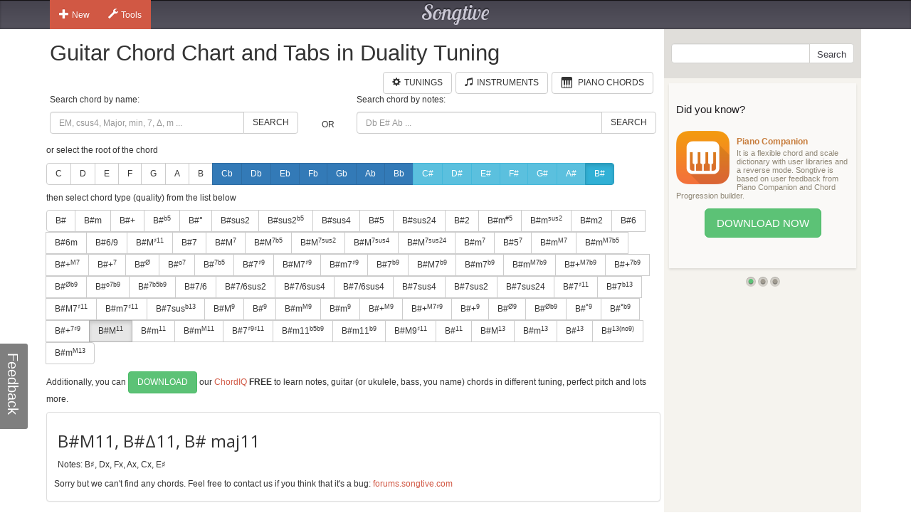

--- FILE ---
content_type: text/html; charset=utf-8
request_url: https://www.songtive.com/en/chords/guitar/duality/Bxmaj11
body_size: 9626
content:
<!DOCTYPE html><html lang="en"><head><meta name="twitter:card" content="summary_large_image"><meta charset="utf-8"><meta http-equiv="X-UA-Compatible" content="IE=edge,chrome=1"><meta name="viewport" content="width=device-width, initial-scale=1"><meta name="keywords" content="Guitar chords, Guitar charts, Guitar tabs, Guitar, midi, tabs, chord, music, scales, major, minor, tuning, Duality "><meta name="description" content="How to play B# maj11 chord for Guitar in Duality  tuning"><meta name="author" content="Songtive"><meta property="fb:app_id" content="231807243686053"><meta property="og:site_name" content="Guitar Chord Chart and Tabs in Duality  Tuning"><meta property="application-name" content="Guitar Chord Chart and Tabs in Duality  Tuning"><meta name="twitter:site" content="@songtiveapp"><meta name="twitter:description" content="How to play B# maj11 chord for Guitar in Duality  tuning"><meta name="twitter:app:country" content="US"><meta name="twitter:app:name:iphone" content="Guitar Chord Chart and Tabs in Duality  Tuning"><meta name="twitter:app:id:iphone" content="867488574"><meta name="twitter:app:name:ipad" content="Guitar Chord Chart and Tabs in Duality  Tuning"><meta name="twitter:app:id:ipad" content="867488574"><meta name="p:domain_verify" content="27b8e427de8a963e979242760ad6b14e"><meta name="apple-itunes-app" content="app-id=1275024100, affiliate-data=ct=smart-banner"><meta name="google-play-app" content="app-id=com.songtive.chordiq.android"><link rel="chrome-webstore-item" href="https://chrome.google.com/webstore/detail/ejbmhfgdhocgialgkdgjfhkgallhchlh"><link rel="alternate" hreflang="en" href="https://www.songtive.com/en/chords/guitar/duality/Bxmaj11"><link rel="alternate" hreflang="de" href="https://www.songtive.com/de/chords/guitar/duality/Hismaj11"><link rel="alternate" hreflang="fr" href="https://www.songtive.com/fr/chords/guitar/duality/Sixmaj11"><link rel="alternate" hreflang="es" href="https://www.songtive.com/es/chords/guitar/duality/Sixmaj11"><link rel="alternate" hreflang="ru" href="https://www.songtive.com/ru/chords/guitar/duality/Сиxmaj11"><link rel="alternate" hreflang="it" href="https://www.songtive.com/it/chords/guitar/duality/Sixmaj11"><link rel="alternate" hreflang="ko" href="https://www.songtive.com/ko/chords/guitar/duality/시xmaj11"><link rel="alternate" hreflang="ja" href="https://www.songtive.com/ja/chords/guitar/duality/嬰ロmaj11"><script>(function (i, s, o, g, r, a, m) {i['GoogleAnalyticsObject'] = r;i[r] = i[r] || function () {(i[r].q = i[r].q || []).push(arguments)}, i[r].l = 1 * new Date();a = s.createElement(o), m = s.getElementsByTagName(o)[0];a.async = 1;a.src = g;m.parentNode.insertBefore(a, m)})(window, document, 'script', '//www.google-analytics.com/analytics.js', 'ga');
_gaProcess=function(o){if(typeof pageViewProcess==='function'){pageViewProcess(o)}};ga('create', 'UA-45893179-2', 'songtive.com');ga('send','pageview',{'hitCallback':_gaProcess});_failure = function (o) {o = o.src || o.href;var b = function (o) {if (o = /^https?:\/\/[^\/]+/.exec(o))return o[0]}, b = b(o) || b(location.href) || "unknown";ga('send', 'event', 'Load Error', b, o)};</script><link rel="shortcut icon" href="https://d33fqnmd21jh51.cloudfront.net/3-20.404/public/ico/favicon.ico"><link rel="icon" type="image/png" href="https://d33fqnmd21jh51.cloudfront.net/3-20.404/public/ico/16.png" sizes="16x16"><link rel="icon" type="image/png" href="https://d33fqnmd21jh51.cloudfront.net/3-20.404/public/ico/32.png" sizes="32x32"><link rel="icon" type="image/png" href="https://d33fqnmd21jh51.cloudfront.net/3-20.404/public/ico/96.png" sizes="96x96"><link rel="apple-touch-icon" sizes="57x57" href="https://d33fqnmd21jh51.cloudfront.net/3-20.404/public/ico/57.png"><link rel="apple-touch-icon" sizes="114x114" href="https://d33fqnmd21jh51.cloudfront.net/3-20.404/public/ico/114.png"><link rel="apple-touch-icon" sizes="72x72" href="https://d33fqnmd21jh51.cloudfront.net/3-20.404/public/ico/72.png"><link rel="apple-touch-icon" sizes="144x144" href="https://d33fqnmd21jh51.cloudfront.net/3-20.404/public/ico/144.png"><link rel="apple-touch-icon" sizes="60x60" href="https://d33fqnmd21jh51.cloudfront.net/3-20.404/public/ico/60.png"><link rel="apple-touch-icon" sizes="120x120" href="https://d33fqnmd21jh51.cloudfront.net/3-20.404/public/ico/120.png"><link rel="apple-touch-icon" sizes="76x76" href="https://d33fqnmd21jh51.cloudfront.net/3-20.404/public/ico/76.png"><link rel="apple-touch-icon" sizes="152x152" href="https://d33fqnmd21jh51.cloudfront.net/3-20.404/public/ico/152.png"><link href="https://fonts.googleapis.com/css?family=Roboto:400,700&amp;amp;subset=cyrillic" rel="stylesheet" type="text/css"><link href="https://fonts.googleapis.com/css?family=Open+Sans&amp;subset=latin,cyrillic-ext" rel="stylesheet" type="text/css"><link href="https://fonts.googleapis.com/css?family=Lobster+Two:400italic,400,700italic,700" rel="stylesheet" type="text/css"><link href="https://d33fqnmd21jh51.cloudfront.net/3-20.404/public/css/styles_c5e84906e1.css" rel="stylesheet"><!-- HTML5 shim and Respond.js IE8 support of HTML5 elements and media queries -->
<!--[if lt IE 9]><script src="https://oss.maxcdn.com/libs/html5shiv/3.7.0/html5shiv.js"></script><script src="https://oss.maxcdn.com/libs/respond.js/1.4.2/respond.min.js"></script><![endif]--><script src="https://d33fqnmd21jh51.cloudfront.net/3-20.404/public/js/require.min_6bd2f88aaf.js" onerror="_failure(this)" crossorigin="anonymous"></script><script src="https://d33fqnmd21jh51.cloudfront.net/3-20.404/public/js/ngn_94a210b55d.js" onerror="_failure(this)" crossorigin="anonymous"></script><script>define('config', {
    mode: 'guitar-chords',
    formula: [12,16,19,23,26,29],
    name: 'B#M11, B#Δ11, B# maj11'
});
</script><style>.no-uppercase {
    text-transform: none;
}

#text {
    font-family: "Open Sans", sans-serif;
    font-size: 24px;
    vertical-align: middle;
    line-height: 50px;
    height: 50px;
}
#notes {
    margin-bottom : 10px;
}

.footer .ads {
    padding-bottom: 10px;
}

.lang-btns { display: block; text-align: right; }
.lang-btns .btn { float: none; }

</style><script src="https://d33fqnmd21jh51.cloudfront.net/3-20.404/public/js/all_149737a09c.js" onerror="_failure(this)" crossorigin="anonymous"></script><title>B#M11, B#Δ11, B# maj11 Guitar Chord Chart and Tabs in Duality  Tuning | Songtive</title></head><body><div class="header"><div class="container"><div class="row"><div id="home_bar" class="col-md-3 col-sm-4 col-xs-4 leftBtns"><div class="btn-group user-nav hide-compact hidden-xs"><button type="button" data-toggle="dropdown" class="btn gen dropdown-toggle"><span class="ico glyphicon glyphicon-plus"></span>New</button><ul role="menu" class="dropdown-menu"><li><a href="/songs/new" title="Song"><span class="glyphicons music"></span>Song</a></li><li><a href="/tracks/new/style" title="Style"><span class="glyphicons list"></span>Style</a></li><li><a href="/tracks/new/drumset" title="Drumset"><span class="songtive-icon-drums"></span>Drumset</a></li></ul></div><div class="btn-group user-nav hide-compact hidden-xs"><button type="button" data-toggle="dropdown" class="btn gen dropdown-toggle"><span class="ico glyphicon glyphicon-wrench"></span>Tools</button><ul role="menu" class="dropdown-menu"><li><a href="/apps/piano" title="Virtual Piano"><span class="glyphicons piano"></span>Virtual Piano</a><a href="/apps/tuner" title="Web Tuner"><span class="glyphicons microphone"></span>Web Tuner</a><a href="/chords/piano" title="Piano Chords"><span class="glyphicons music"></span>Piano Chords</a><a href="/chords/guitar" title="Guitar Chords"><span class="songtive-icon-aguitar"></span>Guitar Chords</a></li></ul></div></div><div class="col-md-6 col-sm-4 col-xs-4 logo"><a href="/home" title="Songtive">Songtive</a></div><div class="col-md-3 col-sm-4 col-xs-4 leftBtns"><div class="row sign-in hide-compact"></div></div><noscript class="noscript_footer"><p>You need to enable JavaScript to use Songtive.&nbsp;<a href="http://www.enable-javascript.com/" rel="nofollow" target="_blank">Show me how to enable it.</a></p></noscript></div></div></div><div class="container content"><div class="row row-full-height"><div class="row-same-height row-full-height"><div class="col-md-9 col-sm-8 col-xs-7 main col-xs-height col-top"><script type="text/javascript">window.initialState = {"url":"/en/chords/guitar/duality/","chords":[{"id":1,"names":["","M","Δ"],"longNames":["maj","Major"],"url":"Bxmaj"},{"id":2,"names":["m","-"],"longNames":["min","Minor"],"url":"Bxmin"},{"id":3,"names":["+"],"longNames":["aug","Augmented"],"url":"Bxaug"},{"id":4,"names":["|b5","M|b5","Δ|-5"],"longNames":null,"url":"Bx_b5"},{"id":5,"names":["°","m|b5","m|o5"],"longNames":["dim","Diminished"],"url":"Bxdim"},{"id":6,"names":["sus2","2"],"longNames":null,"url":"Bxsus2"},{"id":81,"names":["sus2|b5","2|-5","sus2|-5"],"longNames":null,"url":"Bxsus2b5"},{"id":7,"names":["sus4","sus","4","add4"],"longNames":null,"url":"Bxsus4"},{"id":8,"names":["5"],"longNames":null,"url":"Bx5"},{"id":9,"names":["sus24","sus42"],"longNames":null,"url":"Bxsus24"},{"id":10,"names":["2","add2","add9"],"longNames":null,"url":"Bx2"},{"id":93,"names":["m|#5","-|#5"],"longNames":null,"url":"Bxmx5"},{"id":94,"names":["m|sus2","-|sus","min|sus"],"longNames":null,"url":"Bxmsus2"},{"id":77,"names":["m2","madd2","madd9"],"longNames":null,"url":"Bxm2"},{"id":11,"names":["6","M6"],"longNames":["maj6"],"url":"Bxmaj6"},{"id":12,"names":["6m"],"longNames":["min6"],"url":"Bxmin6"},{"id":13,"names":["6/9","M6/9"],"longNames":null,"url":"Bx6_9"},{"id":82,"names":["M|♯11","M|+11"],"longNames":null,"url":"BxMx11"},{"id":14,"names":["7"],"longNames":["dom"],"url":"Bxdom"},{"id":15,"names":["M|7","Ma|7","|j7","Δ|7","|Δ"],"longNames":["maj|7"],"url":"Bxmaj7"},{"id":92,"names":["M|7b5","Ma|7b5","|j7b5","Δ|7b5","|Δb5"],"longNames":["maj|7b5"],"url":"Bxmaj7b5"},{"id":64,"names":["M|7sus2","Ma|7sus2","j|7sus2","Δ|7sus2","Δ|sus2"],"longNames":["maj|7sus2","major|7sus2"],"url":"Bxmaj7sus2"},{"id":65,"names":["M|7sus4","Ma|7sus4","sus7","j|7sus4","Δ|7sus4","Δ|sus4"],"longNames":["maj|7sus4","major|7sus4"],"url":"Bxmaj7sus4"},{"id":66,"names":["M|7sus24","Ma|7sus24","j|7sus24","Δ|7sus24","Δ|sus24"],"longNames":["maj|7sus24","major|7sus24"],"url":"Bxmaj7sus24"},{"id":16,"names":["m|7","-|7"],"longNames":["min|7"],"url":"Bxmin7"},{"id":87,"names":["5|7"],"longNames":null,"url":"Bx57"},{"id":17,"names":["m|M7","m|#7","-|M7","−|Δ7","−|Δ"],"longNames":["min|maj7"],"url":"Bxminmaj7"},{"id":86,"names":["m|M7b5"],"longNames":null,"url":"BxmM7b5"},{"id":18,"names":["+|M7","|+Δ","M7|♯5","M7|+5","Δ|♯5","Δ|+5"],"longNames":["aug|maj7"],"url":"Bxaugmaj7"},{"id":19,"names":["+|7","7|♯5","7|+5"],"longNames":["aug|7"],"url":"Bxaug7"},{"id":20,"names":["|Ø","|Ø7","|ø","|ø7","m7|b5","m7|°5","−7|b5","−7|°5"],"longNames":["min|7dim5","min|7b5"],"url":"Bxmin7dim5"},{"id":21,"names":["|o7","|°7"],"longNames":["dim|7"],"url":"Bxdim7"},{"id":22,"names":["|7b5","M7b5","M7|b5","M|7b5"],"longNames":["dom|7dim5"],"url":"Bxdom7dim5"},{"id":23,"names":["7|♯9"],"longNames":null,"url":"Bx7x9"},{"id":24,"names":["M7|♯9","Ma7|♯9","Δ7|♯9","Δ|♯9"],"longNames":null,"url":"BxM7x9"},{"id":25,"names":["m7|♯9","-7|♯9"],"longNames":null,"url":"Bxm7x9"},{"id":68,"names":["7|b9"],"longNames":null,"url":"Bx7b9"},{"id":69,"names":["M7|b9","Ma7|b9","Δ7|b9","Δ|b9"],"longNames":null,"url":"BxM7b9"},{"id":70,"names":["m7|b9","-7|b9"],"longNames":null,"url":"Bxm7b9"},{"id":71,"names":["m|M7b9","m|#7b9","-|M7b9","−|Δ7b9","−|Δb9"],"longNames":null,"url":"BxmM7b9"},{"id":72,"names":["+|M7b9","|+Δb9","M7|♯5b9","M7|+5b9","Δ|♯5b9","Δ|+5b9"],"longNames":null,"url":"Bx+M7b9"},{"id":73,"names":["+|7b9","7|♯5b9","7|+5b9"],"longNames":null,"url":"Bx+7b9"},{"id":74,"names":["|Øb9","|Ø7b9","|øb9","|ø7b9","m7|b5b9","m7|°5b9","−7|b5b9","−7|°5b9"],"longNames":null,"url":"Bxhalf_diminishedb9"},{"id":75,"names":["|o7b9","|°7b9"],"longNames":null,"url":"Bxo7b9"},{"id":76,"names":["|7b5b9"],"longNames":null,"url":"Bx7b5b9"},{"id":61,"names":["7/6","7,6"],"longNames":null,"url":"Bx7_6"},{"id":89,"names":["7/6sus2","7,6sus2"],"longNames":null,"url":"Bx7_6sus2"},{"id":90,"names":["7/6sus4","7,6sus4"],"longNames":null,"url":"Bx7_6sus4"},{"id":91,"names":["7/6sus4","7,6sus4"],"longNames":null,"url":"Bx7_6sus4"},{"id":26,"names":["7sus4","7sus","11"],"longNames":null,"url":"Bx7sus4"},{"id":62,"names":["7sus2"],"longNames":null,"url":"Bx7sus2"},{"id":63,"names":["7sus24"],"longNames":null,"url":"Bx7sus24"},{"id":27,"names":["7|♯11"],"longNames":null,"url":"Bx7x11"},{"id":95,"names":["7|b13","7|-13"],"longNames":null,"url":"Bx7b13"},{"id":28,"names":["M7|♯11","Δ7|♯11"],"longNames":null,"url":"BxM7x11"},{"id":29,"names":["m7|♯11","−7|♯11"],"longNames":null,"url":"Bxm7x11"},{"id":30,"names":["7sus|b13","7sus|°13"],"longNames":null,"url":"Bx7susb13"},{"id":31,"names":["M|9","|Δ9"],"longNames":["maj|9"],"url":"Bxmaj9"},{"id":32,"names":["|9","7/9","79","97"],"longNames":["dom|9"],"url":"Bxdom9"},{"id":33,"names":["m|M9","-|M9"],"longNames":["min|maj9"],"url":"Bxminmaj9"},{"id":34,"names":["m|9","-|9"],"longNames":["min|9"],"url":"Bxmin9"},{"id":35,"names":["+|M9"],"longNames":["aug|maj9"],"url":"Bxaugmaj9"},{"id":79,"names":["+|M7♯9","|+Δ♯9","M7|♯5♯9","M7|+5+9","Δ|♯5♯9","Δ|+5+9"],"longNames":null,"url":"Bx+M7x9"},{"id":36,"names":["+|9","|9#5"],"longNames":["aug|9"],"url":"Bxaug9"},{"id":37,"names":["|Ø9"],"longNames":null,"url":"Bxhalf_diminished9"},{"id":38,"names":["|Øb9"],"longNames":null,"url":"Bxhalf_diminishedb9"},{"id":39,"names":["|°9"],"longNames":["dim|9"],"url":"Bxdim9"},{"id":40,"names":["|°b9"],"longNames":["dim|b9"],"url":"Bxdimb9"},{"id":78,"names":["+|7♯9","7|♯5♯9","7|+5+9"],"longNames":null,"url":"Bx+7x9"},{"id":41,"names":["M|11","|Δ11"],"longNames":["maj|11"],"url":"Bxmaj11"},{"id":42,"names":["m|11","-|11"],"longNames":["min|11"],"url":"Bxmin11"},{"id":43,"names":["m|M11","-|M11"],"longNames":["min|maj11"],"url":"Bxminmaj11"},{"id":80,"names":["7|♯9♯11","7|+9+11"],"longNames":null,"url":"Bx7x9♯11"},{"id":83,"names":["m11|b5b9","m11|°5b9","−11|b5b9","−11|°5b9"],"longNames":null,"url":"Bxm11b5b9"},{"id":84,"names":["m11|b9","−11|b9"],"longNames":null,"url":"Bxm11b9"},{"id":85,"names":["M9|♯11","9|+11"],"longNames":null,"url":"BxM9x11"},{"id":44,"names":["|11"],"longNames":["dom|11"],"url":"Bxdom11"},{"id":45,"names":["M|13","|Δ13"],"longNames":["maj|13"],"url":"Bxmaj13"},{"id":46,"names":["m|13","-|13"],"longNames":["min|13"],"url":"Bxmin13"},{"id":47,"names":["|13"],"longNames":["dom|13"],"url":"Bxdom13"},{"id":88,"names":["|13(no9)"],"longNames":null,"url":"Bx13(no9)"},{"id":67,"names":["m|M13","-|M13"],"longNames":["min|maj13"],"url":"Bxminmaj13"}],"apps":[],"root":"B#","selectedChordId":69,"selectedRootUrl":"Bx","sharpNotes":[{"name":"C#","url":"Cx"},{"name":"D#","url":"Dx"},{"name":"E#","url":"Ex"},{"name":"F#","url":"Fx"},{"name":"G#","url":"Gx"},{"name":"A#","url":"Ax"},{"name":"B#","url":"Bx"}],"flatNotes":[{"name":"Cb","url":"Cb"},{"name":"Db","url":"Db"},{"name":"Eb","url":"Eb"},{"name":"Fb","url":"Fb"},{"name":"Gb","url":"Gb"},{"name":"Ab","url":"Ab"},{"name":"Bb","url":"Bb"}],"defaultNotes":[{"name":"C","url":"C"},{"name":"D","url":"D"},{"name":"E","url":"E"},{"name":"F","url":"F"},{"name":"G","url":"G"},{"name":"A","url":"A"},{"name":"B","url":"B"}],"tuning":[25,32,28,35,30,35],"notenames":{"0":"B♯","2":"Cx","4":"Dx","5":"E♯","7":"Fx","11":"Ax"}}</script><div class="row"><div class="col-xs-12 main"><h1>Guitar Chord Chart and Tabs in Duality  Tuning</h1><div class="row"><div class="col-xs-12 main"><span id="tunings" class="pull-right"></span><a href="/chords/piano" style="margin-right:5px;" class="btn btn-default pull-right"><span style="padding-right:5px;" class="glyphicons piano"></span><span class="text">Piano Chords</span></a><a href="/instruments" style="margin-right:5px;" class="btn btn-default pull-right"><span style="padding-right:5px;" class="glyphicon glyphicon-music"></span><span class="text">Instruments</span></a><a href="/tunings/guitar" style="margin-right:5px;" class="btn btn-default pull-right"><span style="padding-right:5px;" class="glyphicon glyphicon-cog"></span><span class="text">Tunings</span></a></div></div></div><div class="row"><div id="chords-list-container" class="col-xs-12 main"><div data-reactroot="" data-reactid="1" data-react-checksum="-1264975938"><div style="margin:0px 0px 10px 0px;" class="row" data-reactid="2"><div class="col-xs-5" data-reactid="3"><p data-reactid="4">Search chord by name:</p><div class="input-group" data-reactid="5"><input type="text" id="tbSearch" class="form-control" placeholder="EM, csus4, Major, min, 7, Δ, m ..." data-reactid="6"/><span class="input-group-btn" data-reactid="7"><button class="btn btn-default" type="button" data-reactid="8">Search</button></span></div></div><div class="col-xs-1" data-reactid="9"><p data-reactid="10"> </p><div class="col-xs-12" style="height:36px;" data-reactid="11"><div class="text-center" style="position:relative;top:50%;-webkit-transform:translateY(-50%);-ms-transform:translateY(-50%);transform:translateY(-50%);" data-reactid="12">OR</div></div></div><div class="col-xs-6" data-reactid="13"><p data-reactid="14">Search chord by notes:</p><div class="input-group" data-reactid="15"><input type="text" id="tbSearchByNote" class="form-control" placeholder="Db E# Ab ..." data-reactid="16"/><span class="input-group-btn" data-reactid="17"><button class="btn btn-default" type="button" data-reactid="18">Search</button></span></div></div></div><div data-reactid="19"><p data-reactid="20">or select the root of the chord</p><div style="margin:0px 0px 10px 0px;" class="btn-group" data-reactid="21"><a href="/en/chords/guitar/duality/C" class="btn btn-default  no-uppercase" data-reactid="22">C</a><a href="/en/chords/guitar/duality/D" class="btn btn-default  no-uppercase" data-reactid="23">D</a><a href="/en/chords/guitar/duality/E" class="btn btn-default  no-uppercase" data-reactid="24">E</a><a href="/en/chords/guitar/duality/F" class="btn btn-default  no-uppercase" data-reactid="25">F</a><a href="/en/chords/guitar/duality/G" class="btn btn-default  no-uppercase" data-reactid="26">G</a><a href="/en/chords/guitar/duality/A" class="btn btn-default  no-uppercase" data-reactid="27">A</a><a href="/en/chords/guitar/duality/B" class="btn btn-default  no-uppercase" data-reactid="28">B</a><a href="/en/chords/guitar/duality/Cb" class="btn btn-primary  no-uppercase" data-reactid="29">Cb</a><a href="/en/chords/guitar/duality/Db" class="btn btn-primary  no-uppercase" data-reactid="30">Db</a><a href="/en/chords/guitar/duality/Eb" class="btn btn-primary  no-uppercase" data-reactid="31">Eb</a><a href="/en/chords/guitar/duality/Fb" class="btn btn-primary  no-uppercase" data-reactid="32">Fb</a><a href="/en/chords/guitar/duality/Gb" class="btn btn-primary  no-uppercase" data-reactid="33">Gb</a><a href="/en/chords/guitar/duality/Ab" class="btn btn-primary  no-uppercase" data-reactid="34">Ab</a><a href="/en/chords/guitar/duality/Bb" class="btn btn-primary  no-uppercase" data-reactid="35">Bb</a><a href="/en/chords/guitar/duality/Cx" class="btn btn-info  no-uppercase" data-reactid="36">C#</a><a href="/en/chords/guitar/duality/Dx" class="btn btn-info  no-uppercase" data-reactid="37">D#</a><a href="/en/chords/guitar/duality/Ex" class="btn btn-info  no-uppercase" data-reactid="38">E#</a><a href="/en/chords/guitar/duality/Fx" class="btn btn-info  no-uppercase" data-reactid="39">F#</a><a href="/en/chords/guitar/duality/Gx" class="btn btn-info  no-uppercase" data-reactid="40">G#</a><a href="/en/chords/guitar/duality/Ax" class="btn btn-info  no-uppercase" data-reactid="41">A#</a><a href="/en/chords/guitar/duality/Bx" class="btn btn-info  active no-uppercase" data-reactid="42">B#</a></div><p data-reactid="43">then select chord type (quality) from the list below</p><div style="margin:0px 0px 10px 0px;" class="btn-group" data-reactid="44"><a href="/en/chords/guitar/duality/Bxmaj" class="btn btn-default seo-chords" data-reactid="45">B#</a><a href="/en/chords/guitar/duality/Bxmin" class="btn btn-default seo-chords" data-reactid="46">B#m</a><a href="/en/chords/guitar/duality/Bxaug" class="btn btn-default seo-chords" data-reactid="47">B#+</a><a href="/en/chords/guitar/duality/Bx_b5" class="btn btn-default seo-chords" data-reactid="48">B#<sup>b5</sup></a><a href="/en/chords/guitar/duality/Bxdim" class="btn btn-default seo-chords" data-reactid="49">B#°</a><a href="/en/chords/guitar/duality/Bxsus2" class="btn btn-default seo-chords" data-reactid="50">B#sus2</a><a href="/en/chords/guitar/duality/Bxsus2b5" class="btn btn-default seo-chords" data-reactid="51">B#sus2<sup>b5</sup></a><a href="/en/chords/guitar/duality/Bxsus4" class="btn btn-default seo-chords" data-reactid="52">B#sus4</a><a href="/en/chords/guitar/duality/Bx5" class="btn btn-default seo-chords" data-reactid="53">B#5</a><a href="/en/chords/guitar/duality/Bxsus24" class="btn btn-default seo-chords" data-reactid="54">B#sus24</a><a href="/en/chords/guitar/duality/Bx2" class="btn btn-default seo-chords" data-reactid="55">B#2</a><a href="/en/chords/guitar/duality/Bxmx5" class="btn btn-default seo-chords" data-reactid="56">B#m<sup>#5</sup></a><a href="/en/chords/guitar/duality/Bxmsus2" class="btn btn-default seo-chords" data-reactid="57">B#m<sup>sus2</sup></a><a href="/en/chords/guitar/duality/Bxm2" class="btn btn-default seo-chords" data-reactid="58">B#m2</a><a href="/en/chords/guitar/duality/Bxmaj6" class="btn btn-default seo-chords" data-reactid="59">B#6</a><a href="/en/chords/guitar/duality/Bxmin6" class="btn btn-default seo-chords" data-reactid="60">B#6m</a><a href="/en/chords/guitar/duality/Bx6_9" class="btn btn-default seo-chords" data-reactid="61">B#6/9</a><a href="/en/chords/guitar/duality/BxMx11" class="btn btn-default seo-chords" data-reactid="62">B#M<sup>♯11</sup></a><a href="/en/chords/guitar/duality/Bxdom" class="btn btn-default seo-chords" data-reactid="63">B#7</a><a href="/en/chords/guitar/duality/Bxmaj7" class="btn btn-default seo-chords" data-reactid="64">B#M<sup>7</sup></a><a href="/en/chords/guitar/duality/Bxmaj7b5" class="btn btn-default seo-chords" data-reactid="65">B#M<sup>7b5</sup></a><a href="/en/chords/guitar/duality/Bxmaj7sus2" class="btn btn-default seo-chords" data-reactid="66">B#M<sup>7sus2</sup></a><a href="/en/chords/guitar/duality/Bxmaj7sus4" class="btn btn-default seo-chords" data-reactid="67">B#M<sup>7sus4</sup></a><a href="/en/chords/guitar/duality/Bxmaj7sus24" class="btn btn-default seo-chords" data-reactid="68">B#M<sup>7sus24</sup></a><a href="/en/chords/guitar/duality/Bxmin7" class="btn btn-default seo-chords" data-reactid="69">B#m<sup>7</sup></a><a href="/en/chords/guitar/duality/Bx57" class="btn btn-default seo-chords" data-reactid="70">B#5<sup>7</sup></a><a href="/en/chords/guitar/duality/Bxminmaj7" class="btn btn-default seo-chords" data-reactid="71">B#m<sup>M7</sup></a><a href="/en/chords/guitar/duality/BxmM7b5" class="btn btn-default seo-chords" data-reactid="72">B#m<sup>M7b5</sup></a><a href="/en/chords/guitar/duality/Bxaugmaj7" class="btn btn-default seo-chords" data-reactid="73">B#+<sup>M7</sup></a><a href="/en/chords/guitar/duality/Bxaug7" class="btn btn-default seo-chords" data-reactid="74">B#+<sup>7</sup></a><a href="/en/chords/guitar/duality/Bxmin7dim5" class="btn btn-default seo-chords" data-reactid="75">B#<sup>Ø</sup></a><a href="/en/chords/guitar/duality/Bxdim7" class="btn btn-default seo-chords" data-reactid="76">B#<sup>o7</sup></a><a href="/en/chords/guitar/duality/Bxdom7dim5" class="btn btn-default seo-chords" data-reactid="77">B#<sup>7b5</sup></a><a href="/en/chords/guitar/duality/Bx7x9" class="btn btn-default seo-chords" data-reactid="78">B#7<sup>♯9</sup></a><a href="/en/chords/guitar/duality/BxM7x9" class="btn btn-default seo-chords" data-reactid="79">B#M7<sup>♯9</sup></a><a href="/en/chords/guitar/duality/Bxm7x9" class="btn btn-default seo-chords" data-reactid="80">B#m7<sup>♯9</sup></a><a href="/en/chords/guitar/duality/Bx7b9" class="btn btn-default seo-chords" data-reactid="81">B#7<sup>b9</sup></a><a href="/en/chords/guitar/duality/BxM7b9" class="btn btn-default seo-chords" data-reactid="82">B#M7<sup>b9</sup></a><a href="/en/chords/guitar/duality/Bxm7b9" class="btn btn-default seo-chords" data-reactid="83">B#m7<sup>b9</sup></a><a href="/en/chords/guitar/duality/BxmM7b9" class="btn btn-default seo-chords" data-reactid="84">B#m<sup>M7b9</sup></a><a href="/en/chords/guitar/duality/Bx+M7b9" class="btn btn-default seo-chords" data-reactid="85">B#+<sup>M7b9</sup></a><a href="/en/chords/guitar/duality/Bx+7b9" class="btn btn-default seo-chords" data-reactid="86">B#+<sup>7b9</sup></a><a href="/en/chords/guitar/duality/Bxhalf_diminishedb9" class="btn btn-default seo-chords" data-reactid="87">B#<sup>Øb9</sup></a><a href="/en/chords/guitar/duality/Bxo7b9" class="btn btn-default seo-chords" data-reactid="88">B#<sup>o7b9</sup></a><a href="/en/chords/guitar/duality/Bx7b5b9" class="btn btn-default seo-chords" data-reactid="89">B#<sup>7b5b9</sup></a><a href="/en/chords/guitar/duality/Bx7_6" class="btn btn-default seo-chords" data-reactid="90">B#7/6</a><a href="/en/chords/guitar/duality/Bx7_6sus2" class="btn btn-default seo-chords" data-reactid="91">B#7/6sus2</a><a href="/en/chords/guitar/duality/Bx7_6sus4" class="btn btn-default seo-chords" data-reactid="92">B#7/6sus4</a><a href="/en/chords/guitar/duality/Bx7_6sus4" class="btn btn-default seo-chords" data-reactid="93">B#7/6sus4</a><a href="/en/chords/guitar/duality/Bx7sus4" class="btn btn-default seo-chords" data-reactid="94">B#7sus4</a><a href="/en/chords/guitar/duality/Bx7sus2" class="btn btn-default seo-chords" data-reactid="95">B#7sus2</a><a href="/en/chords/guitar/duality/Bx7sus24" class="btn btn-default seo-chords" data-reactid="96">B#7sus24</a><a href="/en/chords/guitar/duality/Bx7x11" class="btn btn-default seo-chords" data-reactid="97">B#7<sup>♯11</sup></a><a href="/en/chords/guitar/duality/Bx7b13" class="btn btn-default seo-chords" data-reactid="98">B#7<sup>b13</sup></a><a href="/en/chords/guitar/duality/BxM7x11" class="btn btn-default seo-chords" data-reactid="99">B#M7<sup>♯11</sup></a><a href="/en/chords/guitar/duality/Bxm7x11" class="btn btn-default seo-chords" data-reactid="100">B#m7<sup>♯11</sup></a><a href="/en/chords/guitar/duality/Bx7susb13" class="btn btn-default seo-chords" data-reactid="101">B#7sus<sup>b13</sup></a><a href="/en/chords/guitar/duality/Bxmaj9" class="btn btn-default seo-chords" data-reactid="102">B#M<sup>9</sup></a><a href="/en/chords/guitar/duality/Bxdom9" class="btn btn-default seo-chords" data-reactid="103">B#<sup>9</sup></a><a href="/en/chords/guitar/duality/Bxminmaj9" class="btn btn-default seo-chords" data-reactid="104">B#m<sup>M9</sup></a><a href="/en/chords/guitar/duality/Bxmin9" class="btn btn-default seo-chords" data-reactid="105">B#m<sup>9</sup></a><a href="/en/chords/guitar/duality/Bxaugmaj9" class="btn btn-default seo-chords" data-reactid="106">B#+<sup>M9</sup></a><a href="/en/chords/guitar/duality/Bx+M7x9" class="btn btn-default seo-chords" data-reactid="107">B#+<sup>M7♯9</sup></a><a href="/en/chords/guitar/duality/Bxaug9" class="btn btn-default seo-chords" data-reactid="108">B#+<sup>9</sup></a><a href="/en/chords/guitar/duality/Bxhalf_diminished9" class="btn btn-default seo-chords" data-reactid="109">B#<sup>Ø9</sup></a><a href="/en/chords/guitar/duality/Bxhalf_diminishedb9" class="btn btn-default seo-chords" data-reactid="110">B#<sup>Øb9</sup></a><a href="/en/chords/guitar/duality/Bxdim9" class="btn btn-default seo-chords" data-reactid="111">B#<sup>°9</sup></a><a href="/en/chords/guitar/duality/Bxdimb9" class="btn btn-default seo-chords" data-reactid="112">B#<sup>°b9</sup></a><a href="/en/chords/guitar/duality/Bx+7x9" class="btn btn-default seo-chords" data-reactid="113">B#+<sup>7♯9</sup></a><a href="/en/chords/guitar/duality/Bxmaj11" class="btn btn-default seo-chords active" data-reactid="114">B#M<sup>11</sup></a><a href="/en/chords/guitar/duality/Bxmin11" class="btn btn-default seo-chords" data-reactid="115">B#m<sup>11</sup></a><a href="/en/chords/guitar/duality/Bxminmaj11" class="btn btn-default seo-chords" data-reactid="116">B#m<sup>M11</sup></a><a href="/en/chords/guitar/duality/Bx7x9♯11" class="btn btn-default seo-chords" data-reactid="117">B#7<sup>♯9♯11</sup></a><a href="/en/chords/guitar/duality/Bxm11b5b9" class="btn btn-default seo-chords" data-reactid="118">B#m11<sup>b5b9</sup></a><a href="/en/chords/guitar/duality/Bxm11b9" class="btn btn-default seo-chords" data-reactid="119">B#m11<sup>b9</sup></a><a href="/en/chords/guitar/duality/BxM9x11" class="btn btn-default seo-chords" data-reactid="120">B#M9<sup>♯11</sup></a><a href="/en/chords/guitar/duality/Bxdom11" class="btn btn-default seo-chords" data-reactid="121">B#<sup>11</sup></a><a href="/en/chords/guitar/duality/Bxmaj13" class="btn btn-default seo-chords" data-reactid="122">B#M<sup>13</sup></a><a href="/en/chords/guitar/duality/Bxmin13" class="btn btn-default seo-chords" data-reactid="123">B#m<sup>13</sup></a><a href="/en/chords/guitar/duality/Bxdom13" class="btn btn-default seo-chords" data-reactid="124">B#<sup>13</sup></a><a href="/en/chords/guitar/duality/Bx13(no9)" class="btn btn-default seo-chords" data-reactid="125">B#<sup>13(no9)</sup></a><a href="/en/chords/guitar/duality/Bxminmaj13" class="btn btn-default seo-chords" data-reactid="126">B#m<sup>M13</sup></a></div></div><!-- react-text: 127 --><!-- /react-text --><p data-reactid="128"><!-- react-text: 129 -->Additionally, you can <!-- /react-text --><a href="http://chordiq.info/app/chords-guitar" class="btn btn-success" data-reactid="130">Download</a><!-- react-text: 131 --> our <!-- /react-text --><a href="http://chordiq.info/app/chords-guitar" data-reactid="132">ChordIQ</a><!-- react-text: 133 --> <!-- /react-text --><b data-reactid="134">FREE</b><!-- react-text: 135 --> to learn notes, guitar (or ukulele, bass, you name) chords in different tuning, perfect pitch and lots more.<!-- /react-text --></p></div></div><p></p></div><div class="row footer hidden-lg hidden-md"><div class="col-xs-12 ads"><div class="row"><div class="col-xs-12"><div class="thumbnail"><div class="caption"><h3>Did you know?</h3><div class="piano-companion"><span class="app-icon"></span><h4>Piano Companion</h4><span class="description">It is a flexible chord and scale dictionary with user libraries and a reverse mode. Songtive is based on user feedback from Piano Companion and Chord Progression builder.<br/><br/></span><div class="col-xs-12 download text-center"><a href="/products/piano-companion/app/website-ad" class="btn btn-success btn-lg">Download Now</a></div></div></div><div class="caption"><h3>Did you know?</h3><div class="piano-companion"><span class="app-chordiq"></span><h4>ChordIQ</h4><span class="description">It will help you develop your music skills with dozens of training games. Staff games help you to learn notes, note values, key signatures, and intervals/chords/scales. It has ear-training games. You can practice singing or playing notes using your guitar, piano, saxophone, violin, or any other instrument.</span><p></p><div class="col-xs-12 download text-center"><a href="/products/chordiq/app/website-ad" class="btn btn-success btn-lg">Download Now</a></div></div></div><div class="caption"><h3>Did you know?</h3><div class="piano-companion"><span class="app-songtive"></span><h4>Songtive</h4><span class="description">Songtive is available in <b>App Store</b> & <b>Google Play</b>. It includes a great number of features including mixer, guitar & piano chords. Take a look at our <a href='https://www.youtube.com/playlist?list=PLQsPWBgn3ri_0ah_elfhHNilKI1huUZmr'>video tutorials</a>.<br/><br/></span><div class="col-xs-12 download text-center"><a href="/app/website-ad" class="btn btn-success btn-lg">Download Now</a></div></div></div></div><ul class="pager"><li><a href="#" class="active"></a></li>
<li><a href="#"></a></li>
<li><a href="#"></a></li></ul></div></div></div></div><div class="row"><div class="col-xs-12 main"><div class="panel panel-default"><div class="panel-body"><div id="main"><div id="text">B#M11, B#Δ11, B# maj11</div><div id="notes">Notes: B♯, Dx, Fx, Ax, Cx, E♯</div><div id="guitar-chords-container"><div class="row" data-reactroot="" data-reactid="1" data-react-checksum="-2034539065"><div data-reactid="2"><!-- react-text: 3 -->Sorry but we can&#x27;t find any chords. Feel free to contact us if you think that it&#x27;s a bug: <!-- /react-text --><a href="https://forums.songtive.com" data-reactid="4">forums.songtive.com</a></div></div></div></div></div></div></div></div><div class="row"><div class="col-xs-12"><div role="group" class="btn-group lang-btns"><a href="/en/chords/guitar/duality/" class="btn btn-default ">EN</a><a href="/de/chords/guitar/duality/" class="btn btn-default ">DE</a><a href="/fr/chords/guitar/duality/" class="btn btn-default ">FR</a><a href="/es/chords/guitar/duality/" class="btn btn-default ">ES</a><a href="/ru/chords/guitar/duality/" class="btn btn-default ">RU</a><a href="/it/chords/guitar/duality/" class="btn btn-default ">IT</a><a href="/ko/chords/guitar/duality/" class="btn btn-default ">KO</a><a href="/ja/chords/guitar/duality/" class="btn btn-default ">JA</a></div></div></div></div><script type="text/javascript" src="//s7.addthis.com/js/300/addthis_widget.js#pubid=ra-53c92f4d6ddd0228"></script></div><div class="col-md-3 col-sm-4 col-xs-5 rc ads col-xs-height col-top hidden-xs hidden-sm hide-compact"><div class="inner"><div class="row"><div class="col-xs-12 leftCol"><div class="row"><div class="col-xs-12"><div class="search"><form action="/songs/search" method="get" id="songSearchForm"><div class="input-group"><input type="text" name="name" class="form-control"><span class="input-group-btn"><button type="submit" class="btn btn-default">Search</button></span></div></form></div></div></div><div class="row"><div class="col-xs-12"><div class="thumbnail"><div class="caption"><h3>Did you know?</h3><div class="piano-companion"><span class="app-icon"></span><h4>Piano Companion</h4><span class="description">It is a flexible chord and scale dictionary with user libraries and a reverse mode. Songtive is based on user feedback from Piano Companion and Chord Progression builder.<br/><br/></span><div class="col-xs-12 download text-center"><a href="/products/piano-companion/app/website-ad" class="btn btn-success btn-lg">Download Now</a></div></div></div><div class="caption"><h3>Did you know?</h3><div class="piano-companion"><span class="app-chordiq"></span><h4>ChordIQ</h4><span class="description">It will help you develop your music skills with dozens of training games. Staff games help you to learn notes, note values, key signatures, and intervals/chords/scales. It has ear-training games. You can practice singing or playing notes using your guitar, piano, saxophone, violin, or any other instrument.</span><p></p><div class="col-xs-12 download text-center"><a href="/products/chordiq/app/website-ad" class="btn btn-success btn-lg">Download Now</a></div></div></div><div class="caption"><h3>Did you know?</h3><div class="piano-companion"><span class="app-songtive"></span><h4>Songtive</h4><span class="description">Songtive is available in <b>App Store</b> & <b>Google Play</b>. It includes a great number of features including mixer, guitar & piano chords. Take a look at our <a href='https://www.youtube.com/playlist?list=PLQsPWBgn3ri_0ah_elfhHNilKI1huUZmr'>video tutorials</a>.<br/><br/></span><div class="col-xs-12 download text-center"><a href="/app/website-ad" class="btn btn-success btn-lg">Download Now</a></div></div></div></div><ul class="pager"><li><a href="#" class="active"></a></li>
<li><a href="#"></a></li>
<li><a href="#"></a></li></ul></div></div></div><div class="col-xs-12 rightCol"><div class="row"><div class="col-xs-12"><div class="related"><h5>Related</h5><ul id="related-songs" class="list-group"></ul></div></div></div></div></div><div class="row terms-of-use"><div class="col-xs-12"><ul class="list-inline pull-right"><li><a href="/pages/terms-of-use" title="Terms of Use" target="_blank">Terms of Use</a></li><li>|</li><li><a href="/pages/privacy" title="Privacy Policy" target="_blank">Privacy policy</a></li></ul></div></div></div></div></div></div></div><div id="feedback" class="hide-compact"></div><div id="popup_container" class="modal_container"></div><div id="pro_container" class="modal_container"></div><script>window.app = window.app || {}; window.app.i18n = {"_l":"en","cancel":"Cancel","sign_in":"Sign in","votes":"Votes","comments":"Comments","views":"Views","comment":"Comment","leave_your_comment":"Leave Your Comment","like":"Like","play":"Play","stop":"Stop","description":"Description","join_with_apple":"join with Apple","join_with_facebook":"join with Facebook","join_with_google":"join with Google","join_with_twitter":"join with Twitter","duration":"Duration","logout":"Logout","profile":"Profile","coming_soon":"Coming soon!\n\nHowever, this feature is available in Songtive for iPhone/iPod/iPad.","new_song":"New Song","song":"Song","new_track":"New","signature":"signature","edit_profile":"Edit profile","about":"About","website":"Website","avatar":"Avatar","save":"Save","first_name":"First Name","last_name":"Last Name","website_url":"Website URL","following":"Following","follow":"Follow","unfollow":"Unfollow","username":"Username","username_exists":"Username already exist","not_valid_website":"Enter a valid Website","not_valid_username":"Enter a valid Username","not_valid_firstname":"Enter a valid First Name","not_valid_lastname":"Enter a valid Last Name","not_valid_about":"Enter a valid About","unknown_error_ocurred":"Unknown error ocurred","vote_for_yourself":"You can't vote for yourself.","multiple_votes":"You can't vote more than one time.","too_many_comments":"SPAM protection: We have noticed too many comments. Please wait couple minutes before sending it again.","resource_not_found_or_renamed":"Resource is not found or has been renamed.","oops_something_is_wrong":"Oops. Something is wrong - let us know about the issue.","system_error_try_again_latter":"System error. Please try again latter.","event_song_comment_added":"added comment (song: {0})","event_followed_you":"followed you","event_unfollowed_you":"unfollowed you","event_track_comment_added":"added comment (track: {0})","event_song_remix_added":"added remix (song: {0})","unknown_event_type":"Unknown event type","mark_as_read":"Mark as Read","sign_up_i_agree_songtive_terms_of_use":"By signing up, I agree to Songtive's {0}terms of service{1}.","styles":"Styles","style":"Style","drumsets":"Drumsets","drumset":"Drumset","tempo":"tempo","tap_to_set_tempo":"Tap to Set Tempo","account_password_reset":"Account password reset instructions were emailed to you","enter_your_email":"Enter your email","choose_a_username":"Choose a Username","choose_a_password":"Choose a Password","join":"Join","not_a_member_yet":"Not a member yet?","or":"or","register_now":"Register now","password":"Password","email_or_username":"Email / Username","already_a_member":"Already a member?","not_valid_email":"Enter a valid Email","not_valid_password":"Enter a valid Password","email_exists":"Email already exist","not_valid_email_or_username":"Enter a valid Email or Username","user_not_found_or_password_invalid":"User not found or invalid password","email_activation_is_required":"Email activation is required","account_activation_sent":"You need to activate your account before you proceed. We have sent you an email with the link to activate your account.","user_not_found":"User not found","forgot_password":"Forgot password","change_password":"Change password","password_changed":"Your password has been changed.","new_password_and_confirmed_password_must_match":"Your new password and confirmed password must match","event_song_added":"added song (song: {0})","event_track_added":"added track (track: {0})","change_instrument":"Change instrument","add_section":"Add section","edit_section":"Edit section","index":"Index","bass":"Bass","octave":"Octave","bar":"Bar","velocity":"Velocity","remove":"Remove","are_you_sure":"Are you sure?","is_private":"Is private","name":"Name","edit":"Edit","section_a":"A","section_b":"B","section_c":"C","section_d":"D","section_intro":"Intro","section_outro":"Outro","section_sectionstart":"Section Start","section_sectionend":"Section End","section_default":"Default","done":"Done","album":"Album","artist":"Artist","tags":"Tags","copyright":"Copyright","year":"Year","my_styles":"My Styles","my_drumsets":"My Drumsets","songs":"Songs","solo":"Melody","duplicated_record":"Duplicated record!","a_second_ago":"a second ago","seconds_ago":"seconds ago","a_minute_ago":"a minute ago","minutes_ago":"minutes ago","an_hour_ago":"an hour ago","hours_ago":"hours ago","yesterday":"yesterday","days_ago":"days ago","a_month_ago":"a month ago","months_ago":"months ago","a_year_ago":"a year ago","years_ago":"years ago","feature_is_not_available":"This feature is not available for Free Plan.","search":"Search","feedback":"Feedback","send":"Send","write_feedback_here":"Please write your feedback here...","your_email":"Your e-mail","thanks_feedback":"Thank you for feedback","max_picture_size":"Max. picture size","allowed_formats":"Allowed formats","notifications":"Notifications","unsubscribe":"Unsubscribe.","unsubscribed_weekly":"Successfully unsubscribed from weekly activity mails. You always can subscribe in your profile settings.","unsubscribed_monthly":"Successfully unsubscribed from monthly activity mails. You always can subscribe in your profile settings.","unsubscribed_comments":"Successfully unsubscribed from comments mails. You always can subscribe in your profile settings.","invalid_hash":"Invalid hash. Maybe link is broken or it is too old.","weekly_activity":"Weekly activity","monthly_activity":"Monthly activity","comments_notifications":"Comments notifications","delete_account":"Delete account"}</script><script type="text/javascript" src="https://d33fqnmd21jh51.cloudfront.net/3-20.404/public/js/app_08c5ee1b2c8d5e57d2cf.js"></script><script type="text/javascript" src="https://d33fqnmd21jh51.cloudfront.net/3-20.404/public/js/vendors_d55b98357f1eba5607dd.js"></script></body></html>